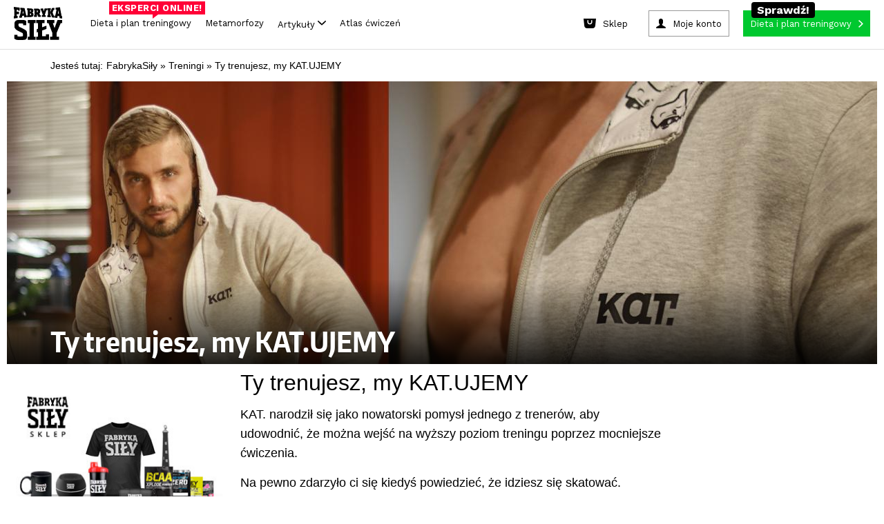

--- FILE ---
content_type: text/css
request_url: https://static.fabrykasily.pl/sklep/assets/css/shop-outer-section.css?portal250
body_size: 10284
content:
@charset "UTF-8";
@import url("https://fonts.googleapis.com/css?family=Open+Sans:400,600,700,800&subset=latin-ext");
.product-k {
  display: block;
  min-height: 200px;
  background-color: #fff;
  border-radius: 2px;
  margin: 2px;
  transition: all .15s ease-in;
  -webkit-transition: all .15s ease-in;
  position: relative;
  color: #000000; }
  .product-k:hover {
    color: #000000; }
    .product-k:hover .product-img img {
      transform: scale(1);
      -webkit-transform: scale(1); }
    .product-k:hover .product-img.img-bg {
      background-size: 100% auto; }
    .product-k:hover .product-btn {
      background-color: #4282eb; }
      .product-k:hover .product-btn:hover {
        background-color: #00b4ff; }
      .product-k:hover .product-btn .btn-label {
        color: #fff; }
        .product-k:hover .product-btn .btn-label:after {
          opacity: 1; }
        .product-k:hover .product-btn .btn-label:before {
          opacity: 0; }
  .product-k .product-list-info {
    display: none; }
    .product-k .product-list-info .list-info {
      display: block;
      text-align: right;
      font-size: 11px; }
    .product-k .product-list-info .list-info.available-info {
      color: #13d330;
      font-weight: 700;
      position: relative; }
      .product-k .product-list-info .list-info.available-info:before {
        content: '\f00c';
        margin-right: 6px; }
  .product-k .product-k-discount {
    display: block;
    position: absolute;
    top: 8px;
    right: 8px;
    z-index: 1;
    background-color: #20c106;
    color: #fff;
    font-weight: 800;
    font-size: 12px;
    padding: 2px 6px;
    border-radius: 2px;
    letter-spacing: 0.05em; }
  .product-k .product-k-valentine {
    display: block;
    position: absolute;
    top: 8px;
    left: 8px;
    z-index: 1;
    background-color: #fa2a3a;
    color: #fff;
    font-weight: 900;
    font-size: 11px;
    padding: 2px 6px;
    border-radius: 2px; }
  .product-k .product-k-new {
    display: block;
    position: absolute;
    top: 8px;
    left: 8px;
    z-index: 1;
    background-color: #f5760f;
    color: #fff;
    font-weight: 900;
    font-size: 11px;
    padding: 2px 6px;
    border-radius: 2px; }
  .product-k .product-k-santa {
    display: block;
    position: absolute;
    top: 8px;
    left: 8px;
    z-index: 1;
    background-color: #cc2735;
    color: #fff;
    font-weight: 900;
    font-size: 11px;
    padding: 2px 6px;
    border-radius: 2px; }
  .product-k .product-k-blackfriday {
    display: block;
    position: absolute;
    top: 8px;
    left: 8px;
    z-index: 1;
    background-color: #0a0a0a;
    color: #fff;
    font-weight: 900;
    font-size: 11px;
    padding: 2px 6px;
    border-radius: 2px; }
  .product-k .product-img {
    display: block;
    height: 170px;
    text-align: center;
    overflow: hidden; }
    .product-k .product-img.img-bg {
      height: 160px;
      margin-bottom: 10px;
      background-size: 105% auto;
      background-position: top center;
      background-repeat: no-repeat;
      transition: background .15s ease-in;
      -webkit-transition: background .15s ease-in; }
      .product-k .product-img.img-bg img {
        visibility: hidden; }
    .product-k .product-img.height--t1 {
      height: 210px;
      margin-bottom: 10px; }
    .product-k .product-img img {
      display: inline-block;
      max-width: 100%;
      max-height: 100%;
      vertical-align: middle;
      line-height: normal;
      position: relative;
      transform: scale(1.05);
      -webkit-transform: scale(1.05);
      transition: all .15s ease-in;
      -webkit-transition: all .15s ease-in; }
  .product-k .product-rating {
    display: block;
    padding: 0 10px;
    height: 15px;
    margin-bottom: 10px;
    position: relative; }
    .product-k .product-rating .rating-stars {
      display: inline-block;
      float: left;
      line-height: 13px; }
    .product-k .product-rating .star-item, .product-k .product-rating .rating-star {
      display: inline-block;
      height: 13px;
      width: 13px;
      vertical-align: middle;
      background-image: url("https://static.fabrykasily.pl/sklep/assets/img/icns/product-k/icn-rating-star.png");
      background-size: 13px auto;
      background-position: center center;
      background-repeat: no-repeat; }
      .product-k .product-rating .star-item.active, .product-k .product-rating .rating-star.active {
        background-image: url("https://static.fabrykasily.pl/sklep/assets/img/icns/product-k/icn-rating-star-active.png"); }
      .product-k .product-rating .star-item.active-50, .product-k .product-rating .rating-star.active-50 {
        position: relative; }
        .product-k .product-rating .star-item.active-50:after, .product-k .product-rating .rating-star.active-50:after {
          content: '';
          position: absolute;
          top: 0;
          left: 0;
          bottom: 0;
          width: 50%;
          background-image: url("https://static.fabrykasily.pl/sklep/assets/img/icns/product-k/icn-rating-star-active.png");
          background-size: 13px auto;
          background-repeat: no-repeat; }
      .product-k .product-rating .star-item.active-25, .product-k .product-rating .rating-star.active-25 {
        position: relative; }
        .product-k .product-rating .star-item.active-25:after, .product-k .product-rating .rating-star.active-25:after {
          content: '';
          position: absolute;
          top: 0;
          left: 0;
          bottom: 0;
          width: 25%;
          background-image: url("https://static.fabrykasily.pl/sklep/assets/img/icns/product-k/icn-rating-star-active.png");
          background-size: 13px auto;
          background-repeat: no-repeat; }
      .product-k .product-rating .star-item.active-75, .product-k .product-rating .rating-star.active-75 {
        position: relative; }
        .product-k .product-rating .star-item.active-75:after, .product-k .product-rating .rating-star.active-75:after {
          content: '';
          position: absolute;
          top: 0;
          left: 0;
          bottom: 0;
          width: 75%;
          background-image: url("https://static.fabrykasily.pl/sklep/assets/img/icns/product-k/icn-rating-star-active.png");
          background-size: 13px auto;
          background-repeat: no-repeat; }
    .product-k .product-rating .rating-count {
      display: inline-block;
      float: right;
      line-height: 13px; }
      .product-k .product-rating .rating-count .count-value {
        display: inline-block;
        color: #a9b6c1;
        font-size: 11px; }
        @media (max-width: 767px) {
          .product-k .product-rating .rating-count .count-value {
            font-size: 10px;
            font-weight: 600; } }
  .product-k .product-title {
    display: block;
    padding: 0 10px;
    height: 26px;
    margin-bottom: 5px;
    overflow: hidden; }
    .product-k .product-title .title-text {
      display: inline-block;
      font-size: 12px;
      line-height: 13px;
      font-weight: 700;
      color: #23232b; }
      .product-k .product-title .title-text:hover {
        color: #4282eb; }
    .product-k .product-title .title-des {
      display: none;
      font-size: 13px;
      margin-top: 10px;
      line-height: 1.3em; }
  .product-k .product-prices {
    display: block;
    padding: 0 10px;
    margin-bottom: 5px;
    min-height: 19px; }
    .product-k .product-prices .price-current {
      display: inline-block;
      font-size: 16px;
      line-height: 18px;
      font-weight: 700;
      margin-right: 10px; }
    .product-k .product-prices .price-old {
      display: inline-block;
      font-size: 13px;
      font-weight: 700;
      line-height: 18px;
      text-decoration: line-through;
      vertical-align: top;
      color: #a9b6c1; }
  .product-k .product-btn {
    display: block;
    padding: 10px 10px;
    border-top: 1px solid #eaeff2;
    margin-top: 10px;
    min-height: 40px;
    position: relative;
    top: 0px;
    transition: all .15s ease-in;
    -webkit-transition: all .15s ease-in; }
    .product-k .product-btn .btn-label {
      display: inline-block;
      font-weight: 700;
      color: #a9b6c1;
      font-size: 12px;
      line-height: 17px;
      position: relative;
      padding-right: 15px;
      transition: all .15s ease-in;
      -webkit-transition: all .15s ease-in; }
      @media (max-width: 767px) {
        .product-k .product-btn .btn-label {
          font-weight: 900;
          color: #0067e9; } }
      .product-k .product-btn .btn-label:after, .product-k .product-btn .btn-label:before {
        content: '';
        width: 10px;
        background-image: url("https://static.fabrykasily.pl/sklep/assets/img/icns/product-k/icn-btn-arrow.png");
        background-size: auto 8px;
        background-position: center center;
        background-repeat: no-repeat;
        position: absolute;
        top: 0;
        bottom: 0;
        right: 0;
        opacity: 1;
        transition: all .15s ease-in;
        -webkit-transition: all .15s ease-in; }
        @media (max-width: 767px) {
          .product-k .product-btn .btn-label:after, .product-k .product-btn .btn-label:before {
            display: none; } }
      .product-k .product-btn .btn-label:after {
        opacity: 0;
        background-image: url("https://static.fabrykasily.pl/sklep/assets/img/icns/product-k/icn-btn-arrow-active.png"); }
  .product-k .product-add-to-cart {
    padding: 5px; }
    .product-k .product-add-to-cart.no-variants {
      padding-top: 37px; }
    .product-k .product-add-to-cart .no-variants-placeholder {
      display: block;
      height: 32px;
      margin-bottom: 5px; }
      .product-k .product-add-to-cart .no-variants-placeholder .placeholder-text {
        display: inline-block;
        font-size: 11px;
        font-weight: 600;
        padding: 0 10px; }
    .product-k .product-add-to-cart .product-variants {
      display: block;
      border-radius: 4px;
      margin-bottom: 5px;
      position: relative;
      border-top: 1px solid #e1e6ea;
      border-bottom: 1px solid #e1e6ea;
      border-radius: 0px; }
      .product-k .product-add-to-cart .product-variants:after {
        content: '\f078';
        position: absolute;
        right: 0;
        top: 0;
        width: 30px;
        text-align: center;
        line-height: 25px; }
      .product-k .product-add-to-cart .product-variants select.form-control {
        -webkit-appearance: none;
        -moz-appearance: none;
        appearance: none;
        cursor: pointer;
        background: transparent;
        border: none;
        border-radius: 0px;
        box-shadow: none;
        font-size: 12px;
        font-weight: 600;
        height: 25px;
        line-height: 25px;
        padding: 0px 10px;
        padding-right: 30px;
        position: relative;
        z-index: 1; }
    .product-k .product-add-to-cart .btn-add-to-cart {
      padding: 8px 10px;
      position: relative; }
      .product-k .product-add-to-cart .btn-add-to-cart .btn__label {
        font-weight: 600;
        padding: 0 10px;
        font-size: 13px; }
        @media (max-width: 767px) {
          .product-k .product-add-to-cart .btn-add-to-cart .btn__label {
            padding-left: 20px; } }
        .product-k .product-add-to-cart .btn-add-to-cart .btn__label:after {
          left: 10px; }

.product-k.product--special {
  position: relative;
  z-index: 1; }
  .product-k.product--special:hover {
    color: #000000; }
    .product-k.product--special:hover .special-img img {
      transform: scale(1);
      -webkit-transform: scale(1); }
  .product-k.product--special .product-k-discount {
    top: 70px;
    font-size: 16px; }
  .product-k.product--special .product-k-new {
    top: 45px;
    right: 8px;
    left: auto; }
  .product-k.product--special .special-title {
    display: block;
    padding: 0 10px;
    padding-top: 10px;
    min-height: 99px; }
    .product-k.product--special .special-title.special-icn-clock {
      position: relative;
      padding-right: 50px; }
      .product-k.product--special .special-title.special-icn-clock:after {
        content: '';
        background-image: url("https://static.fabrykasily.pl/sklep/assets/img/icns/product-k/icn-special-clock.png");
        background-size: 21px auto;
        background-position: center center;
        background-repeat: no-repeat;
        position: absolute;
        top: 10px;
        right: 10px;
        width: 30px;
        height: 30px; }
    .product-k.product--special .special-title.special-icn-category {
      position: relative;
      padding-right: 50px; }
      .product-k.product--special .special-title.special-icn-category:after {
        content: '';
        background-image: url("https://static.fabrykasily.pl/sklep/assets/img/icns/product-k/icn-special-category.png");
        background-size: 25px auto;
        background-position: center center;
        background-repeat: no-repeat;
        position: absolute;
        top: 10px;
        right: 10px;
        width: 30px;
        height: 30px; }
    .product-k.product--special .special-title .title-text {
      display: block;
      text-transform: uppercase;
      font-size: 24px;
      line-height: 1.2em;
      font-weight: 700; }
    .product-k.product--special .special-title .subtitle-text {
      display: block;
      text-transform: uppercase;
      font-size: 11px;
      font-weight: 700;
      margin-top: 5px; }
  .product-k.product--special .special-inner {
    display: block; }
  .product-k.product--special .special-img {
    display: inline-block;
    float: left;
    width: 50%;
    height: 210px;
    line-height: 210px;
    text-align: center;
    overflow: hidden; }
    .product-k.product--special .special-img img {
      display: inline-block;
      vertical-align: bottom;
      max-width: 100%;
      max-height: 100%;
      transform: scale(1.2);
      -webkit-transform: scale(1.2);
      transition: all .15s ease-in;
      -webkit-transition: all .15s ease-in; }
      @media (max-width: 767px) {
        .product-k.product--special .special-img img {
          transform: scale(1.1);
          -webkit-transform: scale(1.1); } }
  .product-k.product--special .special-content {
    display: inline-block;
    float: left;
    width: 50%; }
  .product-k.product--special .product-title {
    height: 66px;
    padding-top: 8px; }
    .product-k.product--special .product-title .title-label {
      display: block; }
    .product-k.product--special .product-title .title-text {
      font-size: 16px;
      line-height: 19px; }
  .product-k.product--special .product-prices {
    margin-top: 17px;
    min-height: 57px; }
  .product-k.product--special .price-old {
    display: block;
    font-size: 16px;
    line-height: 18px;
    margin-bottom: 5px; }
  .product-k.product--special .price-current {
    display: block;
    font-size: 30px;
    line-height: 34px;
    margin-top: 5px; }
    @media (max-width: 767px) {
      .product-k.product--special .price-current {
        font-size: 24px; } }

.product-k.product--cart {
  -webkit-box-shadow: 0px 0px 10px 0px #bacbd4;
  -moz-box-shadow: 0px 0px 10px 0px #bacbd4;
  box-shadow: 0px 0px 10px 0px #bacbd4; }
  .product-k.product--cart .product-img {
    height: 110px;
    padding-bottom: 10px; }
  .product-k.product--cart .product-title {
    height: 27px; }

.product-k.product--cart-v1 {
  margin-left: 5px;
  margin-right: 5px;
  -webkit-box-shadow: 0px 0px 10px 0px rgba(186, 203, 212, 0.7);
  -moz-box-shadow: 0px 0px 10px 0px rgba(186, 203, 212, 0.7);
  box-shadow: 0px 0px 10px 0px rgba(186, 203, 212, 0.7);
  margin-top: 30px; }
  @media (max-width: 767px) {
    .product-k.product--cart-v1 {
      margin-left: 3px;
      margin-right: 3px; } }
  .product-k.product--cart-v1:focus, .product-k.product--cart-v1:active {
    outline: none; }
  .product-k.product--cart-v1 .category-label {
    position: absolute;
    top: -30px;
    left: -1px;
    right: -1px;
    line-height: 30px;
    padding: 0 10px;
    background-color: #dfe9f2;
    border-radius: 4px 4px 0px 0px; }
    .product-k.product--cart-v1 .category-label:after {
      content: ''; }
    .product-k.product--cart-v1 .category-label .label-text {
      display: inline-block;
      font-size: 13px;
      line-height: 16px;
      font-weight: 600;
      color: #778696;
      position: relative;
      padding-left: 20px; }
      .product-k.product--cart-v1 .category-label .label-text:after {
        content: '\f02b';
        position: absolute;
        top: 0;
        left: 0;
        line-height: 16px; }
  .product-k.product--cart-v1 .product-img {
    height: 140px;
    padding-bottom: 10px; }
  .product-k.product--cart-v1 .product-title {
    height: 27px;
    margin-bottom: 8px; }
  .product-k.product--cart-v1 .product-purchase {
    display: block;
    padding: 0px 10px;
    padding-top: 5px;
    padding-bottom: 10px; }
    .product-k.product--cart-v1 .product-purchase .purchase-btn {
      display: block; }
      .product-k.product--cart-v1 .product-purchase .purchase-btn .btn-add-to-cart {
        display: inline-block;
        width: 100%;
        border-radius: 4px;
        background-color: #007eff;
        padding: 8px 10px;
        text-align: center; }
        .product-k.product--cart-v1 .product-purchase .purchase-btn .btn-add-to-cart:hover {
          background-color: #00b4ff; }
        .product-k.product--cart-v1 .product-purchase .purchase-btn .btn-add-to-cart .btn__label {
          display: inline-block;
          color: #fff;
          font-size: 12px;
          line-height: 20px;
          font-weight: 700;
          position: relative;
          padding-left: 35px; }
          @media (max-width: 767px) {
            .product-k.product--cart-v1 .product-purchase .purchase-btn .btn-add-to-cart .btn__label {
              padding-left: 0; } }
          .product-k.product--cart-v1 .product-purchase .purchase-btn .btn-add-to-cart .btn__label:after {
            content: '';
            position: absolute;
            top: 50%;
            left: 0px;
            transform: translateY(-50%);
            -webkit-transform: translateY(-50%);
            background-image: url("https://static.fabrykasily.pl/sklep/assets/img/icns/icn-btn-cart.png");
            background-repeat: no-repeat;
            background-position: center center;
            background-size: 20px auto;
            height: 20px;
            width: 30px; }
            @media (max-width: 767px) {
              .product-k.product--cart-v1 .product-purchase .purchase-btn .btn-add-to-cart .btn__label:after {
                display: none; } }
  .product-k.product--cart-v1 .purchase-variants {
    display: block;
    min-height: 27px;
    margin-bottom: 8px; }
    .product-k.product--cart-v1 .purchase-variants .product-variants {
      display: block;
      border-radius: 4px;
      position: relative;
      border-top: 1px solid #e1e6ea;
      border-bottom: 1px solid #e1e6ea;
      border-radius: 0px; }
      .product-k.product--cart-v1 .purchase-variants .product-variants:after {
        content: '\f078';
        position: absolute;
        right: 0;
        top: 0;
        width: 30px;
        text-align: center;
        line-height: 25px; }
      .product-k.product--cart-v1 .purchase-variants .product-variants select.form-control {
        -webkit-appearance: none;
        -moz-appearance: none;
        appearance: none;
        cursor: pointer;
        background: transparent;
        border: none;
        border-radius: 0px;
        box-shadow: none;
        font-size: 12px;
        font-weight: 600;
        height: 25px;
        line-height: 25px;
        padding: 0px 10px;
        padding-right: 30px;
        position: relative;
        z-index: 1; }

/* Slider */
/* Icons */
@font-face {
  font-family: "slick";
  src: url("//static.fabrykasily.pl/sklep/assets/fonts/slick/slick.eot");
  src: url("//static.fabrykasily.pl/sklep/assets/fonts/slick/slick.eot?#iefix") format("embedded-opentype"), url("//static.fabrykasily.pl/sklep/assets/fonts/slick/slick.woff") format("woff"), url("//static.fabrykasily.pl/sklep/assets/fonts/slick/slick.ttf") format("truetype"), url("//static.fabrykasily.pl/sklep/assets/fonts/slick/slick.svg#slick") format("svg");
  font-weight: normal;
  font-style: normal; }

/* Arrows */
.slick-prev,
.slick-next {
  position: absolute;
  display: block;
  height: 20px;
  width: 20px;
  line-height: 0px;
  font-size: 0px;
  cursor: pointer;
  background: transparent;
  color: transparent;
  top: 50%;
  -webkit-transform: translate(0, -50%);
  -ms-transform: translate(0, -50%);
  transform: translate(0, -50%);
  padding: 0;
  border: none;
  outline: none; }
  .slick-prev:hover, .slick-prev:focus,
  .slick-next:hover,
  .slick-next:focus {
    outline: none;
    background: transparent;
    color: transparent; }
    .slick-prev:hover:before, .slick-prev:focus:before,
    .slick-next:hover:before,
    .slick-next:focus:before {
      opacity: 1; }
  .slick-prev.slick-disabled:before,
  .slick-next.slick-disabled:before {
    opacity: 0.25; }
  .slick-prev:before,
  .slick-next:before {
    font-family: "slick";
    font-size: 24px;
    line-height: 1;
    color: #057eff;
    opacity: 0.75;
    -webkit-font-smoothing: antialiased;
    -moz-osx-font-smoothing: grayscale; }

.slick-prev {
  left: -25px; }
  [dir="rtl"] .slick-prev {
    left: auto;
    right: -25px; }
  .slick-prev:before {
    content: "←"; }
    [dir="rtl"] .slick-prev:before {
      content: "→"; }

.slick-next {
  right: -25px; }
  [dir="rtl"] .slick-next {
    left: -25px;
    right: auto; }
  .slick-next:before {
    content: "→"; }
    [dir="rtl"] .slick-next:before {
      content: "←"; }

/* Dots */
.slick-dotted.slick-slider {
  margin-bottom: 30px; }

.slick-dots {
  position: absolute;
  bottom: -25px;
  list-style: none;
  display: block;
  text-align: center;
  padding: 0;
  margin: 0;
  width: 100%; }
  .slick-dots li {
    position: relative;
    display: inline-block;
    height: 20px;
    width: 20px;
    margin: 0 5px;
    padding: 0;
    cursor: pointer; }
    .slick-dots li button {
      border: 0;
      background: transparent;
      display: block;
      height: 20px;
      width: 20px;
      outline: none;
      line-height: 0px;
      font-size: 0px;
      color: transparent;
      padding: 5px;
      cursor: pointer; }
      .slick-dots li button:hover, .slick-dots li button:focus {
        outline: none; }
        .slick-dots li button:hover:before, .slick-dots li button:focus:before {
          opacity: 1; }
      .slick-dots li button:before {
        position: absolute;
        top: 0;
        left: 0;
        content: "•";
        width: 20px;
        height: 20px;
        font-family: "slick";
        font-size: 6px;
        line-height: 20px;
        text-align: center;
        color: black;
        opacity: 0.25;
        -webkit-font-smoothing: antialiased;
        -moz-osx-font-smoothing: grayscale; }
    .slick-dots li.slick-active button:before {
      color: black;
      opacity: 0.75; }

/* Slider */
.slick-slider {
  position: relative;
  display: block;
  box-sizing: border-box;
  -webkit-touch-callout: none;
  -webkit-user-select: none;
  -khtml-user-select: none;
  -moz-user-select: none;
  -ms-user-select: none;
  user-select: none;
  -ms-touch-action: pan-y;
  touch-action: pan-y;
  -webkit-tap-highlight-color: transparent; }

.slick-list {
  position: relative;
  overflow: hidden;
  display: block;
  margin: 0;
  padding: 0; }
  .slick-list:focus {
    outline: none; }
  .slick-list.dragging {
    cursor: pointer;
    cursor: hand; }

.slick-slider .slick-track,
.slick-slider .slick-list {
  -webkit-transform: translate3d(0, 0, 0);
  -moz-transform: translate3d(0, 0, 0);
  -ms-transform: translate3d(0, 0, 0);
  -o-transform: translate3d(0, 0, 0);
  transform: translate3d(0, 0, 0); }

.slick-track {
  position: relative;
  left: 0;
  top: 0;
  display: block;
  margin-left: auto;
  margin-right: auto; }
  .slick-track:before, .slick-track:after {
    content: "";
    display: table; }
  .slick-track:after {
    clear: both; }
  .slick-loading .slick-track {
    visibility: hidden; }

.slick-slide {
  float: left;
  height: 100%;
  min-height: 1px;
  display: none; }
  [dir="rtl"] .slick-slide {
    float: right; }
  .slick-slide img {
    display: block; }
  .slick-slide.slick-loading img {
    display: none; }
  .slick-slide.dragging img {
    pointer-events: none; }
  .slick-initialized .slick-slide {
    display: block; }
  .slick-loading .slick-slide {
    visibility: hidden; }
  .slick-vertical .slick-slide {
    display: block;
    height: auto;
    border: 1px solid transparent; }

.slick-arrow.slick-hidden {
  display: none; }

@font-face {
  font-family: 'FontAwesome';
  src: url("//static.fabrykasily.pl/sklep/assets/fonts/fa/fontawesome-webfont.eot?v=4.7.0");
  src: url("//static.fabrykasily.pl/sklep/assets/fonts/fa/fontawesome-webfont.eot?#iefix&v=4.7.0") format("embedded-opentype"), url("//static.fabrykasily.pl/sklep/assets/fonts/fa/fontawesome-webfont.woff2?v=4.7.0") format("woff2"), url("//static.fabrykasily.pl/sklep/assets/fonts/fa/fontawesome-webfont.woff?v=4.7.0") format("woff"), url("//static.fabrykasily.pl/sklep/assets/fonts/fa/fontawesome-webfont.ttf?v=4.7.0") format("truetype"), url("//static.fabrykasily.pl/sklep/assets/fonts/fa/fontawesome-webfont.svg?v=4.7.0#fontawesomeregular") format("svg");
  font-weight: normal;
  font-style: normal; }

.clearfix:before, .clearfix:after {
  content: " ";
  display: table; }

.clearfix:after {
  clear: both; }

.shop-outer__section {
  display: block;
  background-color: #f2f4f6;
  font-family: 'Open Sans', sans-serif;
  -webkit-box-sizing: border-box;
  -moz-box-sizing: border-box;
  box-sizing: border-box;
  -webkit-text-size-adjust: 100%;
  -webkit-font-smoothing: antialiased;
  -moz-osx-font-smoothing: grayscale; }
  .shop-outer__section *, .shop-outer__section *:after, .shop-outer__section *:before {
    -webkit-box-sizing: border-box;
    -moz-box-sizing: border-box;
    box-sizing: border-box;
    transition: all .15s ease-in;
    -webkit-transition: all .15s ease-in; }
  .shop-outer__section .product-k {
    text-decoration: none !important; }

.shop-outer__section.section--art-single-product {
  min-height: 100px;
  margin: 20px 0px;
  background-color: #fff;
  padding-top: 0px; }
  @media (max-width: 767px) {
    .shop-outer__section.section--art-single-product {
      padding-top: 0;
      margin: 20px 0px; } }
  .shop-outer__section.section--art-single-product .art-single-title {
    display: inline-block;
    padding: 0 10px;
    padding-top: 70px;
    padding-bottom: 60px;
    float: left;
    width: calc(100% - 440px);
    border-right: 1px solid #f2f4f6; }
    @media (max-width: 767px) {
      .shop-outer__section.section--art-single-product .art-single-title {
        display: none; } }
    .shop-outer__section.section--art-single-product .art-single-title .title-logo {
      display: block;
      background-image: url("https://static.fabrykasily.pl/sklep/assets/img/img-outer/product-btn-logo-s1.png");
      background-size: 76px auto;
      background-position: center center;
      background-repeat: no-repeat;
      height: 76px; }
    .shop-outer__section.section--art-single-product .art-single-title .title-text {
      display: block;
      text-align: center;
      margin-top: 25px;
      font-size: 11px;
      font-weight: 700;
      line-height: 16px;
      padding-right: 15px;
      position: relative; }
      .shop-outer__section.section--art-single-product .art-single-title .title-text:after {
        content: '';
        position: absolute;
        top: -2px;
        bottom: 0;
        right: 0px;
        width: 25px;
        background-image: url("https://static.fabrykasily.pl/sklep/assets/img/img-outer/icn-arr-black.png");
        background-position: center right;
        background-repeat: no-repeat;
        background-size: 10px auto;
        opacity: 1; }
  .shop-outer__section.section--art-single-product .art-single-inner {
    display: block; }
  .shop-outer__section.section--art-single-product .art-single-product {
    display: inline-block;
    max-width: 440px;
    width: 100%;
    float: left; }
    .shop-outer__section.section--art-single-product .art-single-product .single-product-inner {
      display: block; }
    .shop-outer__section.section--art-single-product .art-single-product .product-k-discount {
      padding: 4px 8px;
      font-size: 14px; }
    .shop-outer__section.section--art-single-product .art-single-product .product-img {
      display: inline-block;
      float: left;
      width: 50%;
      height: 220px;
      margin-top: 10px;
      line-height: 220px;
      position: relative;
      text-align: center; }
      .shop-outer__section.section--art-single-product .art-single-product .product-img:after {
        content: '';
        position: absolute;
        display: none;
        top: 0px;
        left: 0;
        width: 50px;
        height: 50px;
        background-image: url("https://static.fabrykasily.pl/sklep/assets/img/img-outer/product-btn-logo-s1.png");
        opacity: .4;
        background-size: 38px auto;
        background-position: center center;
        background-repeat: no-repeat; }
        @media (max-width: 767px) {
          .shop-outer__section.section--art-single-product .art-single-product .product-img:after {
            display: block; } }
      @media (max-width: 767px) {
        .shop-outer__section.section--art-single-product .art-single-product .product-img {
          width: 40%;
          height: 160px;
          line-height: 160px;
          margin-top: 30px; } }
    .shop-outer__section.section--art-single-product .art-single-product .single-product-content {
      display: inline-block;
      float: left;
      width: 50%;
      padding-top: 40px; }
      @media (max-width: 767px) {
        .shop-outer__section.section--art-single-product .art-single-product .single-product-content {
          width: 60%; } }
    .shop-outer__section.section--art-single-product .art-single-product .product-title {
      height: inherit;
      margin-bottom: 10px;
      height: 34px; }
      .shop-outer__section.section--art-single-product .art-single-product .product-title .title-text {
        font-size: 14px;
        line-height: 1.2em; }
    .shop-outer__section.section--art-single-product .art-single-product .product-rating .rating-count {
      float: left;
      margin-left: 10px; }
    .shop-outer__section.section--art-single-product .art-single-product .product-prices .price-current, .shop-outer__section.section--art-single-product .art-single-product .product-prices .price-old {
      line-height: 30px; }
      @media (max-width: 767px) {
        .shop-outer__section.section--art-single-product .art-single-product .product-prices .price-current, .shop-outer__section.section--art-single-product .art-single-product .product-prices .price-old {
          line-height: 24px; } }
    .shop-outer__section.section--art-single-product .art-single-product .product-prices .price-current {
      font-size: 20px;
      color: #000; }
      @media (max-width: 767px) {
        .shop-outer__section.section--art-single-product .art-single-product .product-prices .price-current {
          font-size: 18px; } }
    .shop-outer__section.section--art-single-product .art-single-product .product-prices .price-old {
      font-size: 16px;
      line-height: 24px;
      margin-top: 2px; }
    .shop-outer__section.section--art-single-product .art-single-product .single-product-btn {
      display: block;
      padding: 0 10px;
      padding-top: 15px; }
      .shop-outer__section.section--art-single-product .art-single-product .single-product-btn .btn-cta {
        display: inline-block;
        background-color: #257cd6;
        padding: 8px 10px;
        border-radius: 2px;
        position: relative; }
        .shop-outer__section.section--art-single-product .art-single-product .single-product-btn .btn-cta:hover {
          background-color: #00b4ff; }
        .shop-outer__section.section--art-single-product .art-single-product .single-product-btn .btn-cta .cta-label {
          display: inline-block;
          color: #fff;
          position: relative;
          padding-right: 25px;
          font-weight: 700;
          font-size: 13px;
          line-height: 16px;
          line-height: normal;
          text-transform: uppercase;
          border-radius: 4px;
          white-space: nowrap; }
          @media (max-width: 767px) {
            .shop-outer__section.section--art-single-product .art-single-product .single-product-btn .btn-cta .cta-label {
              font-size: 12px; } }
          .shop-outer__section.section--art-single-product .art-single-product .single-product-btn .btn-cta .cta-label:after {
            content: '';
            background-image: url("https://static.fabrykasily.pl/sklep/assets/img/img-outer/icn-arr-white-s1.png");
            background-position: center center;
            background-repeat: no-repeat;
            background-size: 8px auto;
            opacity: 1;
            position: absolute;
            right: 0px;
            top: 50%;
            transform: translateY(-50%);
            -webkit-transform: translateY(-50%);
            height: 13px;
            width: 20px; }

.shop-outer__section.section--sg-top {
  min-height: 100px;
  position: relative;
  max-width: 1260px;
  margin: auto; }

.shop-outer__section.section--art-inner {
  margin-bottom: 20px;
  margin-top: 20px; }
  .shop-outer__section.section--art-inner .shop-outer__products {
    padding: 1px; }
  .shop-outer__section.section--art-inner .shop-outer__title {
    padding-bottom: 20px; }

.shop-outer__section.section--panel-supplementation {
  margin: 0; }
  .shop-outer__section.section--panel-supplementation .shop-outer__products {
    padding: 1px; }

.box-motivator.box-motivator--light-arrows .bx-controls-direction a.bx-next {
  background-position: center -200px;
  filter: grayscale(100%); }

.box-motivator.box-motivator--light-arrows .bx-controls-direction a.bx-prev {
  background-position: center -287px;
  filter: grayscale(100%); }

.shop-outer__section.section--sg-slide {
  display: block;
  min-height: 450px;
  padding-top: 10px;
  background-color: #fff;
  border: 4px solid #e8e9ea; }
  @media (max-width: 767px) {
    .shop-outer__section.section--sg-slide {
      min-height: auto; } }
  .shop-outer__section.section--sg-slide .product-k.product--special {
    margin: 0px 25px; }
    .shop-outer__section.section--sg-slide .product-k.product--special .special-img {
      height: 280px;
      line-height: 280px;
      width: 50%;
      padding-right: 20px;
      position: relative; }
      @media (max-width: 767px) {
        .shop-outer__section.section--sg-slide .product-k.product--special .special-img {
          height: 160px;
          line-height: 160px; } }
    .shop-outer__section.section--sg-slide .product-k.product--special .special-img img {
      width: auto; }
      @media (max-width: 767px) {
        .shop-outer__section.section--sg-slide .product-k.product--special .special-img img {
          vertical-align: top; } }
    .shop-outer__section.section--sg-slide .product-k.product--special .special-inner {
      margin: 0 30px; }
      @media (max-width: 767px) {
        .shop-outer__section.section--sg-slide .product-k.product--special .special-inner {
          margin: 0 5px; } }
    .shop-outer__section.section--sg-slide .product-k.product--special .special-content {
      width: 50%; }
    .shop-outer__section.section--sg-slide .product-k.product--special .product-title {
      height: 58px;
      margin-bottom: 10px; }
      @media (max-width: 767px) {
        .shop-outer__section.section--sg-slide .product-k.product--special .product-title {
          height: 62px;
          margin-bottom: 10px; } }
    .shop-outer__section.section--sg-slide .product-k.product--special .product-title .title-text {
      font-size: 18px;
      line-height: 24px; }
      @media (max-width: 767px) {
        .shop-outer__section.section--sg-slide .product-k.product--special .product-title .title-text {
          font-size: 14px;
          line-height: 18px; } }
    .shop-outer__section.section--sg-slide .product-k.product--special .special-title {
      min-height: 100px; }
    .shop-outer__section.section--sg-slide .product-k.product--special .special-title .title-text {
      font-size: 26px; }
      @media (max-width: 767px) {
        .shop-outer__section.section--sg-slide .product-k.product--special .special-title .title-text {
          font-size: 16px; } }
    .shop-outer__section.section--sg-slide .product-k.product--special .special-title .subtitle-text {
      font-size: 16px; }
      @media (max-width: 767px) {
        .shop-outer__section.section--sg-slide .product-k.product--special .special-title .subtitle-text {
          font-size: 11px; } }
    .shop-outer__section.section--sg-slide .product-k.product--special .product-prices {
      min-height: 60px; }
      @media (max-width: 767px) {
        .shop-outer__section.section--sg-slide .product-k.product--special .product-prices {
          margin-top: 5px; } }
      @media (max-width: 767px) {
        .shop-outer__section.section--sg-slide .product-k.product--special .product-prices .price-current {
          font-size: 18px; } }
  .shop-outer__section.section--sg-slide .slide-title {
    display: block;
    padding: 20px 10px; }
    .shop-outer__section.section--sg-slide .slide-title .title-text {
      display: block;
      color: #e3223e;
      text-align: center;
      font-size: 24px;
      font-weight: 600; }
  .shop-outer__section.section--sg-slide .slide-btn {
    display: block;
    padding: 20px 10px; }
    @media (max-width: 767px) {
      .shop-outer__section.section--sg-slide .slide-btn {
        padding: 0px 10px 30px 10px;
        display: none; } }
  .shop-outer__section.section--sg-slide .slide-btn-mobile {
    display: none; }
    @media (max-width: 767px) {
      .shop-outer__section.section--sg-slide .slide-btn-mobile {
        display: block;
        padding: 0 10px 20px 10px; } }
    .shop-outer__section.section--sg-slide .slide-btn-mobile .slide-btn-cta {
      width: 100%;
      text-align: center; }
  .shop-outer__section.section--sg-slide .slide-btn .slide-btn-cta, .shop-outer__section.section--sg-slide .slide-btn-mobile .slide-btn-cta {
    display: inline-block;
    background-color: #257cd6;
    color: #fff;
    font-weight: 700;
    font-size: 18px;
    line-height: 24px;
    padding: 15px 30px;
    text-transform: uppercase; }
    @media (max-width: 767px) {
      .shop-outer__section.section--sg-slide .slide-btn .slide-btn-cta, .shop-outer__section.section--sg-slide .slide-btn-mobile .slide-btn-cta {
        font-size: 12px;
        padding: 5px 10px; } }
    .shop-outer__section.section--sg-slide .slide-btn .slide-btn-cta:hover, .shop-outer__section.section--sg-slide .slide-btn-mobile .slide-btn-cta:hover {
      background-color: #04b4ff; }

.shop-outer__title {
  display: block;
  padding: 20px;
  padding-bottom: 10px; }
  .shop-outer__title .outer-label {
    display: block;
    text-align: center;
    font-weight: 800;
    text-transform: uppercase;
    font-size: 14px; }
  .shop-outer__title .outer-title {
    display: block;
    text-align: center;
    font-size: 24px;
    margin-top: 5px;
    font-weight: 800; }
    @media (max-width: 767px) {
      .shop-outer__title .outer-title {
        font-size: 16px; } }

.shop-outer__products.products--sg-anim .product-k .product-price-label {
  background-color: #00b4ff;
  transform: rotate(0deg);
  -webkit-animation: sg-anim-product 12s infinite;
  -moz-animation: sg-anim-product 12s infinite;
  -o-animation: sg-anim-product 12s infinite;
  animation: sg-anim-product 12s infinite; }

.shop-outer__products.products--sg-anim > div:nth-child(1) .product-k .product-price-label {
  animation-delay: 0s; }

.shop-outer__products.products--sg-anim > div:nth-child(2) .product-k .product-price-label {
  animation-delay: 2s; }

.shop-outer__products.products--sg-anim > div:nth-child(3) .product-k .product-price-label {
  animation-delay: 4s; }

.shop-outer__products.products--sg-anim > div:nth-child(4) .product-k .product-price-label {
  animation-delay: 6s; }

.shop-outer__products.products--sg-anim > div:nth-child(5) .product-k .product-price-label {
  animation-delay: 8s; }

.shop-outer__products.products--sg-anim > div:nth-child(6) .product-k .product-price-label {
  animation-delay: 10s; }

@-webkit-keyframes sg-anim-product {
  0%, 16%, 32%, 100% {
    transform: rotate(0deg);
    background-color: #00b4ff; }
  17%, 30% {
    transform: rotate(10deg);
    background-color: #ff2f2e; } }

@-moz-keyframes sg-anim-product {
  0%, 16%, 32%, 100% {
    transform: rotate(0deg);
    background-color: #00b4ff; }
  17%, 30% {
    transform: rotate(10deg);
    background-color: #ff2f2e; } }

@-o-keyframes sg-anim-product {
  0%, 16%, 32%, 100% {
    transform: rotate(0deg);
    background-color: #00b4ff; }
  17%, 30% {
    transform: rotate(10deg);
    background-color: #ff2f2e; } }

@keyframes sg-anim-product {
  0%, 16%, 32%, 100% {
    transform: rotate(0deg);
    background-color: #00b4ff; }
  17%, 30% {
    transform: rotate(10deg);
    background-color: #ff2f2e; } }

.shop-outer__products {
  display: block;
  padding: 10px; }
  @media (max-width: 767px) {
    .shop-outer__products {
      padding: 10px 1px; } }
  .shop-outer__products .shop-outer__product {
    display: block; }
  .shop-outer__products .shop-outer__product.product--2-6 {
    width: 33.33333%;
    display: inline-block;
    float: left; }
    @media (max-width: 992px) {
      .shop-outer__products .shop-outer__product.product--2-6 {
        width: 66.6666%; } }
    @media (max-width: 767px) {
      .shop-outer__products .shop-outer__product.product--2-6 {
        width: 100%; } }
  .shop-outer__products .shop-outer__product.product--1-6 {
    width: 16.66667%;
    display: inline-block;
    float: left; }
    @media (max-width: 992px) {
      .shop-outer__products .shop-outer__product.product--1-6 {
        width: 33.3333%; } }
    @media (max-width: 767px) {
      .shop-outer__products .shop-outer__product.product--1-6 {
        width: 50%; } }
  .shop-outer__products .shop-outer__product.product--1-3 {
    width: 33.3333%;
    display: inline-block;
    float: left; }
    @media (max-width: 360px) {
      .shop-outer__products .shop-outer__product.product--1-3 {
        width: 50%; } }
  .shop-outer__products .shop-outer__product.product--1-4 {
    width: 25%;
    display: inline-block;
    float: left; }
    @media (max-width: 992px) {
      .shop-outer__products .shop-outer__product.product--1-4 {
        width: 25%; } }
    @media (max-width: 767px) {
      .shop-outer__products .shop-outer__product.product--1-4 {
        width: 50%; } }
  .shop-outer__products .shop-outer__product.product--1-8 {
    width: 12.5%;
    display: inline-block;
    float: left; }
    @media (max-width: 992px) {
      .shop-outer__products .shop-outer__product.product--1-8 {
        width: 25%; } }
    @media (max-width: 767px) {
      .shop-outer__products .shop-outer__product.product--1-8 {
        width: 33.3333%; } }
  .shop-outer__products .shop-outer__product.product--2-8 {
    width: 25%;
    display: inline-block;
    float: left; }
    @media (max-width: 992px) {
      .shop-outer__products .shop-outer__product.product--2-8 {
        width: 50%; } }
    @media (max-width: 767px) {
      .shop-outer__products .shop-outer__product.product--2-8 {
        width: 100%; } }
  @media (max-width: 767px) {
    .shop-outer__products .shop-outer__product.product--hide-mobile {
      display: none; } }
  .shop-outer__products .shop-outer__product.product--small .product-k .product-rating .rating-count {
    display: none; }
  .shop-outer__products .shop-outer__product.product--small .product-k .product-title .title-text {
    font-size: 10px; }
  .shop-outer__products .shop-outer__product.product--small .product-prices {
    min-height: 36px; }
    .shop-outer__products .shop-outer__product.product--small .product-prices .price-old {
      display: block; }
  .shop-outer__products .shop-outer__product.product--art-inner .product-k {
    min-height: 180px;
    padding-bottom: 5px;
    text-decoration: none; }
  .shop-outer__products .shop-outer__product.product--art-inner .product-k .product-title {
    height: 27px; }
  .shop-outer__products .shop-outer__product.product--art-inner .product-k .product-title .title-text {
    font-size: 12px;
    vertical-align: top; }
  .shop-outer__products .shop-outer__product.product--art-inner .product-k .product-img {
    height: 140px; }
    @media (max-width: 767px) {
      .shop-outer__products .shop-outer__product.product--art-inner .product-k .product-img {
        height: 100px; } }
  @media (max-width: 767px) {
    .shop-outer__products .shop-outer__product.product--art-inner .product-prices {
      min-height: 36px; } }
  .shop-outer__products .shop-outer__product.product--art-inner .product-prices .price-current {
    color: #00b4ff; }
  .shop-outer__products .shop-outer__product.product--art-inner .product-prices .price-current, .shop-outer__products .shop-outer__product.product--art-inner .product-prices .price-old {
    text-decoration: none; }
  .shop-outer__products .shop-outer__product.product--art-inner .product-prices .price-old {
    text-decoration: line-through; }
  .shop-outer__products .shop-outer__product.product--art-inner .product-price-label {
    position: absolute;
    top: 10px;
    right: 10px;
    background-color: #00b4ff;
    color: #fff;
    border-radius: 2px;
    text-align: right; }
    .shop-outer__products .shop-outer__product.product--art-inner .product-price-label .label-value {
      display: inline-block;
      font-weight: 700;
      font-size: 13px;
      line-height: 1.4em;
      padding: 2px 5px; }
  .shop-outer__products .shop-outer__product.product--art-inner .product-k-discount {
    font-size: 14px; }
  .shop-outer__products .shop-outer__product.product--panel-supplementation .product-k {
    min-height: 180px;
    padding-bottom: 5px;
    text-decoration: none; }
  .shop-outer__products .shop-outer__product.product--panel-supplementation .product-k .product-title {
    height: 27px; }
  .shop-outer__products .shop-outer__product.product--panel-supplementation .product-k .product-title .title-text {
    font-size: 12px;
    vertical-align: top; }
  .shop-outer__products .shop-outer__product.product--panel-supplementation .product-k .product-img {
    height: 140px; }
  @media (max-width: 767px) {
    .shop-outer__products .shop-outer__product.product--panel-supplementation .product-prices {
      min-height: 36px; } }
  .shop-outer__products .shop-outer__product.product--panel-supplementation .product-prices .price-current {
    color: #00b4ff; }
  .shop-outer__products .shop-outer__product.product--panel-supplementation .product-prices .price-current, .shop-outer__products .shop-outer__product.product--panel-supplementation .product-prices .price-old {
    text-decoration: none; }
  .shop-outer__products .shop-outer__product.product--panel-supplementation .product-prices .price-old {
    text-decoration: line-through; }
  .shop-outer__products .shop-outer__product.product--panel-supplementation .product-price-label {
    position: absolute;
    top: 10px;
    right: 10px;
    background-color: #00b4ff;
    color: #fff;
    border-radius: 2px;
    text-align: right; }
    .shop-outer__products .shop-outer__product.product--panel-supplementation .product-price-label .label-value {
      display: inline-block;
      font-weight: 700;
      font-size: 13px;
      line-height: 1.4em;
      padding: 2px 5px; }
  .shop-outer__products .shop-outer__product.product--panel-supplementation .product-k-discount {
    font-size: 14px; }
  .shop-outer__products .shop-outer__product.product--sg-minimal .product-k {
    min-height: 180px;
    position: relative; }
    @media (max-width: 767px) {
      .shop-outer__products .shop-outer__product.product--sg-minimal .product-k {
        min-height: 125px; } }
    .shop-outer__products .shop-outer__product.product--sg-minimal .product-k:after {
      content: '';
      position: absolute;
      top: 0px;
      left: 0;
      width: 50px;
      height: 50px;
      background-image: url("https://static.fabrykasily.pl/sklep/assets/img/img-outer/product-btn-logo-s1.png");
      opacity: .4;
      background-size: 36px auto;
      background-position: center center;
      background-repeat: no-repeat; }
  .shop-outer__products .shop-outer__product.product--sg-minimal .product-k .product-title {
    height: 26px;
    text-align: center; }
  .shop-outer__products .shop-outer__product.product--sg-minimal .product-k .product-title .title-text {
    font-size: 10px;
    vertical-align: top; }
  .shop-outer__products .shop-outer__product.product--sg-minimal .product-k .product-img {
    height: 140px; }
    @media (max-width: 767px) {
      .shop-outer__products .shop-outer__product.product--sg-minimal .product-k .product-img {
        height: 90px; } }
  .shop-outer__products .shop-outer__product.product--sg-minimal .product-price-label {
    position: absolute;
    top: 10px;
    right: 10px;
    background-color: #00b4ff;
    color: #fff;
    border-radius: 2px; }
    .shop-outer__products .shop-outer__product.product--sg-minimal .product-price-label .label-value {
      display: inline-block;
      font-weight: 700;
      font-size: 11px;
      line-height: 1.4em;
      padding: 2px 5px; }
  .shop-outer__products .shop-outer__product-btn--sg-1 {
    display: block;
    background-color: #fff;
    border-radius: 2px;
    margin: 2px;
    height: 180px;
    position: relative; }
    @media (max-width: 767px) {
      .shop-outer__products .shop-outer__product-btn--sg-1 {
        height: 80px; } }
    .shop-outer__products .shop-outer__product-btn--sg-1:hover .btn-content .content-cta {
      background-color: #00b4ff; }
    .shop-outer__products .shop-outer__product-btn--sg-1 .btn-icn-logo {
      display: block;
      height: 115px;
      background-image: url("https://static.fabrykasily.pl/sklep/assets/img/img-outer/product-btn-logo-s1.png");
      background-position: center bottom 10px;
      background-repeat: no-repeat;
      background-size: 76px auto; }
      @media (max-width: 767px) {
        .shop-outer__products .shop-outer__product-btn--sg-1 .btn-icn-logo {
          display: inline-block;
          float: right;
          width: 100px;
          height: 80px;
          background-size: 56px auto;
          background-position: center center; } }
    .shop-outer__products .shop-outer__product-btn--sg-1 .btn-inner {
      display: block; }
      @media (max-width: 767px) {
        .shop-outer__products .shop-outer__product-btn--sg-1 .btn-inner {
          max-width: 320px;
          margin: auto; } }
    .shop-outer__products .shop-outer__product-btn--sg-1 .btn-content {
      display: block;
      text-align: center;
      padding-top: 20px; }
      @media (max-width: 767px) {
        .shop-outer__products .shop-outer__product-btn--sg-1 .btn-content {
          display: inline-block;
          float: left;
          width: calc(100% - 100px);
          padding-top: 26px; } }
      .shop-outer__products .shop-outer__product-btn--sg-1 .btn-content .content-cta {
        display: inline-block;
        background-color: #000;
        padding: 4px 10px;
        border-radius: 2px; }
        .shop-outer__products .shop-outer__product-btn--sg-1 .btn-content .content-cta .cta-label {
          display: inline-block;
          color: #fff;
          position: relative;
          padding-right: 25px;
          font-weight: 600;
          text-transform: uppercase; }
          @media (max-width: 767px) {
            .shop-outer__products .shop-outer__product-btn--sg-1 .btn-content .content-cta .cta-label {
              font-size: 13px;
              line-height: 18px; } }
          .shop-outer__products .shop-outer__product-btn--sg-1 .btn-content .content-cta .cta-label:after {
            content: '';
            background-image: url("https://static.fabrykasily.pl/sklep/assets/img/img-outer/icn-arr-white-s1.png");
            background-position: center center;
            background-repeat: no-repeat;
            background-size: 8px auto;
            opacity: 1;
            position: absolute;
            right: 0px;
            top: 50%;
            transform: translateY(-50%);
            -webkit-transform: translateY(-50%);
            height: 13px;
            width: 20px; }
  .shop-outer__products .shop-outer__product-btn--sg {
    display: block;
    background-color: #fff;
    border-radius: 2px;
    margin: 2px;
    height: 180px;
    position: relative; }
    @media (max-width: 767px) {
      .shop-outer__products .shop-outer__product-btn--sg {
        height: 100px; } }
    .shop-outer__products .shop-outer__product-btn--sg:hover {
      background-color: #00b4ff; }
      .shop-outer__products .shop-outer__product-btn--sg:hover .btn-icn {
        background-image: url("https://static.fabrykasily.pl/sklep/assets/img/img-outer/icn-cart-bg-white.png"); }
      .shop-outer__products .shop-outer__product-btn--sg:hover .content-title {
        color: #fff; }
      .shop-outer__products .shop-outer__product-btn--sg:hover .content-cta .cta-label {
        color: #fff; }
        .shop-outer__products .shop-outer__product-btn--sg:hover .content-cta .cta-label:before {
          opacity: 0; }
        .shop-outer__products .shop-outer__product-btn--sg:hover .content-cta .cta-label:after {
          opacity: 1; }
    .shop-outer__products .shop-outer__product-btn--sg .btn-icn {
      display: block;
      background-image: url("https://static.fabrykasily.pl/sklep/assets/img/img-outer/icn-cart-bg-black.png");
      background-position: center center;
      background-repeat: no-repeat;
      background-size: 76px auto;
      position: absolute;
      top: 0;
      bottom: 0;
      left: 0;
      width: 40%; }
    .shop-outer__products .shop-outer__product-btn--sg .btn-content {
      display: block;
      position: absolute;
      top: 0;
      bottom: 0;
      left: 40%;
      width: 60%;
      line-height: 180px; }
      @media (max-width: 767px) {
        .shop-outer__products .shop-outer__product-btn--sg .btn-content {
          line-height: 100px; } }
    .shop-outer__products .shop-outer__product-btn--sg .content-inner {
      display: inline-block;
      width: 100%;
      line-height: normal;
      vertical-align: middle; }
    .shop-outer__products .shop-outer__product-btn--sg .content-title {
      display: block;
      font-weight: 700;
      font-size: 14px; }
    .shop-outer__products .shop-outer__product-btn--sg .content-cta {
      display: block;
      margin-top: 10px; }
      .shop-outer__products .shop-outer__product-btn--sg .content-cta .cta-label {
        display: inline-block;
        font-weight: 700;
        font-size: 18px;
        padding-right: 35px;
        position: relative; }
        .shop-outer__products .shop-outer__product-btn--sg .content-cta .cta-label:after, .shop-outer__products .shop-outer__product-btn--sg .content-cta .cta-label:before {
          content: '';
          position: absolute;
          top: -2px;
          bottom: 0;
          right: 0;
          width: 35px;
          background-image: url("https://static.fabrykasily.pl/sklep/assets/img/img-outer/icn-arr-black.png");
          background-position: center center;
          background-repeat: no-repeat;
          background-size: 10px auto;
          opacity: 1; }
        .shop-outer__products .shop-outer__product-btn--sg .content-cta .cta-label:after {
          opacity: 0;
          background-image: url("https://static.fabrykasily.pl/sklep/assets/img/img-outer/icn-arr-white.png?12"); }
  .shop-outer__products .shop-outer__product-btn {
    display: block;
    background-color: #fff;
    border-radius: 2px;
    margin: 2px;
    height: 309px;
    color: #000; }
    .shop-outer__products .shop-outer__product-btn:hover {
      background-color: #00b4ff; }
      .shop-outer__products .shop-outer__product-btn:hover .btn-icn {
        background-position: top 80px center;
        background-image: url("https://static.fabrykasily.pl/sklep/assets/img/img-outer/icn-cart-bg-white.png"); }
      .shop-outer__products .shop-outer__product-btn:hover .content-title {
        color: #fff; }
      .shop-outer__products .shop-outer__product-btn:hover .content-cta .cta-label {
        color: #fff; }
        .shop-outer__products .shop-outer__product-btn:hover .content-cta .cta-label:before {
          opacity: 0; }
        .shop-outer__products .shop-outer__product-btn:hover .content-cta .cta-label:after {
          opacity: 1; }
    .shop-outer__products .shop-outer__product-btn .btn-icn {
      display: block;
      height: 190px;
      background-image: url("https://static.fabrykasily.pl/sklep/assets/img/img-outer/icn-cart-bg-black.png");
      background-position: top 60px center;
      background-repeat: no-repeat;
      background-size: 76px auto; }
    .shop-outer__products .shop-outer__product-btn .btn-content {
      display: block; }
    .shop-outer__products .shop-outer__product-btn .content-title {
      display: block;
      text-align: center;
      font-weight: 700;
      font-size: 14px;
      text-align: center; }
    .shop-outer__products .shop-outer__product-btn .content-cta {
      display: block;
      text-align: center;
      margin-top: 20px; }
      .shop-outer__products .shop-outer__product-btn .content-cta .cta-label {
        display: inline-block;
        font-weight: 700;
        font-size: 18px;
        padding-right: 35px;
        position: relative; }
        .shop-outer__products .shop-outer__product-btn .content-cta .cta-label:after, .shop-outer__products .shop-outer__product-btn .content-cta .cta-label:before {
          content: '';
          position: absolute;
          top: -2px;
          bottom: 0;
          right: 0;
          width: 35px;
          background-image: url("https://static.fabrykasily.pl/sklep/assets/img/img-outer/icn-arr-black.png");
          background-position: center center;
          background-repeat: no-repeat;
          background-size: 10px auto;
          opacity: 1; }
        .shop-outer__products .shop-outer__product-btn .content-cta .cta-label:after {
          opacity: 0;
          background-image: url("https://static.fabrykasily.pl/sklep/assets/img/img-outer/icn-arr-white.png?12"); }

.shop-outer__btns {
  display: block;
  padding: 30px 10px;
  padding-top: 10px;
  text-align: center; }

.shop-outer__btn {
  display: inline-block;
  background-color: #257cd6;
  padding: 15px 40px;
  border-radius: 4px; }
  .shop-outer__btn:hover {
    background-color: #00b4ff; }
  .shop-outer__btn .shop-outer__btn-label {
    display: inline-block;
    color: #fff;
    font-size: 18px;
    font-weight: 600; }

.shop-outer__btn.btn--cart .shop-outer__btn-label {
  position: relative;
  padding-left: 40px; }
  .shop-outer__btn.btn--cart .shop-outer__btn-label:after {
    content: '';
    position: absolute;
    top: 50%;
    left: 0px;
    transform: translateY(-50%);
    -webkit-transform: translateY(-50%);
    background-image: url("https://static.fabrykasily.pl/sklep/assets/img/icns/icn-btn-cart.png");
    background-repeat: no-repeat;
    background-position: center center;
    background-size: 25px auto;
    height: 20px;
    width: 30px; }

.shop-outer__slider-module {
  display: block;
  font-family: 'Open Sans', sans-serif;
  -webkit-box-sizing: border-box;
  -moz-box-sizing: border-box;
  box-sizing: border-box;
  -webkit-text-size-adjust: 100%;
  -webkit-font-smoothing: antialiased;
  -moz-osx-font-smoothing: grayscale; }
  .shop-outer__slider-module .fa:before, .shop-outer__slider-module .fa:after {
    display: inline-block;
    font: normal normal normal 14px/1 FontAwesome;
    font-size: inherit;
    text-rendering: auto;
    -webkit-font-smoothing: antialiased;
    -moz-osx-font-smoothing: grayscale; }
  .shop-outer__slider-module a:hover, .shop-outer__slider-module a:active, .shop-outer__slider-module a:focus {
    text-decoration: none; }
  .shop-outer__slider-module *, .shop-outer__slider-module *:after, .shop-outer__slider-module *:before {
    -webkit-box-sizing: border-box;
    -moz-box-sizing: border-box;
    box-sizing: border-box; }
  .shop-outer__slider-module .product-k {
    text-decoration: none !important;
    margin: 0; }
  .shop-outer__slider-module .slider-items {
    display: block;
    padding: 10px 50px; }
    @media (max-width: 767px) {
      .shop-outer__slider-module .slider-items {
        margin-top: 10px;
        padding: 10px 40px; } }
    .shop-outer__slider-module .slider-items.slick-dotted {
      padding-bottom: 40px; }
    .shop-outer__slider-module .slider-items .slick-dots {
      bottom: 0px;
      left: 0;
      right: 0; }
      .shop-outer__slider-module .slider-items .slick-dots li button {
        margin: 0; }
      .shop-outer__slider-module .slider-items .slick-dots li button:before {
        content: '\f111';
        font: normal normal normal 14px/1 FontAwesome !important;
        font-size: inherit;
        text-rendering: auto;
        -webkit-font-smoothing: antialiased;
        -moz-osx-font-smoothing: grayscale;
        font-size: 8px !important; }
    .shop-outer__slider-module .slider-items .slick-next:before, .shop-outer__slider-module .slider-items .slick-prev:before {
      font: normal normal normal 14px/1 FontAwesome !important;
      font-size: 24px !important;
      text-rendering: auto;
      -webkit-font-smoothing: antialiased;
      -moz-osx-font-smoothing: grayscale; }
    .shop-outer__slider-module .slider-items .slick-prev {
      left: 10px; }
      .shop-outer__slider-module .slider-items .slick-prev:before {
        content: '\f053'; }
    .shop-outer__slider-module .slider-items .slick-next {
      right: 10px; }
      .shop-outer__slider-module .slider-items .slick-next:before {
        content: '\f054'; }
    .shop-outer__slider-module .slider-items .slick-list.draggable {
      width: calc(100% + 2px);
      border: 1px solid #eaeff2; }
    .shop-outer__slider-module .slider-items .slider-item {
      display: block;
      border: 1px solid #eaeff2; }
      @media (max-width: 767px) {
        .shop-outer__slider-module .slider-items .slider-item {
          padding: 2px; } }


--- FILE ---
content_type: application/javascript; charset=utf-8
request_url: https://static.fabrykasily.pl/articles/fs-article-bnr-order-survey/fs-article-bnr-order-survey.js?v40
body_size: 3155
content:
$(function() {
	var fsArticleBnrOrderSurvey = (function() {
		var activePage = 0, surveyAnswers = [], goalSelected = false;


		var packagesTitle = [];
		packagesTitle['all'] = 'Dieta i plan treningowy';
		packagesTitle['diet'] = 'Dieta';
		packagesTitle['training'] = 'Plan treningowy';


		var packagesPricing = [];
		packagesPricing['all'] = {
			1: {
				'priceOld': '',
				'priceCurrent': '249 zł',
				'pricePerDay': '8,20 zł'
			},
			3: {
				'priceOld': '',
				'priceCurrent': '459 zł',
				'pricePerDay': '5,10 zł'
			},
			6: {
				'priceOld': '',
				'priceCurrent': '829 zł',
				'pricePerDay': '4,60 zł'
			},
			12: {
				'priceOld': '',
				'priceCurrent': '1499 zł',
				'pricePerDay': '4,10 zł'
			}
		};
		packagesPricing["diet"] = {
      1: {
        priceOld: "",
        priceCurrent: "189 zł",
        pricePerDay: "6,20 zł",
      },
      3: {
        priceOld: "",
        priceCurrent: "369 zł",
        pricePerDay: "4,10 zł",
      },
      6: {
        priceOld: "",
        priceCurrent: "599 zł",
        pricePerDay: "3,32 zł",
      },
      12: {
        priceOld: "",
        priceCurrent: "919 zł",
        pricePerDay: "2,51 zł",
      },
    };

		packagesPricing['training'] = {
			1: {
				'priceOld': '',
				'priceCurrent': '179 zł',
				'pricePerDay': '5,90 zł'
			},
			3: {
				'priceOld': '',
				'priceCurrent': '359 zł',
				'pricePerDay': '3,98 zł'
			},
			6: {
				'priceOld': '',
				'priceCurrent': '589 zł',
				'pricePerDay': '3,27 zł'
			},
			12: {
				'priceOld': '',
				'priceCurrent': '908 zł',
				'pricePerDay': '2,48 zł'
			}
		};

		var goalsTitle = [];
		goalsTitle['build_mass'] = 'Chcę zbudować masę mięśniową i zwiększyć siłę';
		goalsTitle['build_muscle'] = 'Chcę wyrzeźbić mięśnie';
		goalsTitle['lose_weight'] = 'Chcę schudnąć i wyrzeźbić mięśnie';

		var periodTitle = [];
		periodTitle[1] = '1 miesiąc';
		periodTitle[3] = '3 miesiące';
		periodTitle[6] = '6 miesięcy';
		periodTitle[12] = '12 miesięcy';



		function getProfitsList(type, period) {
			var targetProfits = [];
			var profitsList = [];
			profitsList['all'] = [
				'Indywidualny plan dietetyczny i treningowy',
				'Nielimitowany kontakt z ekspertami <br class="xs"> przez '+period,
				'Opieka dietetyków i trenerów',
				'Dostęp do bazy przepisów',
				'Plan suplementacyjny gratis',
				'Lista zakupowa',
				'Ważne wskazówki',
			];
			profitsList['diet'] = [
				'Indywidualny plan dietetyczny',
				'Nielimitowany kontakt z ekspertami <br class="xs"> przez '+period,
				'Opieka dietetyków',
				'Dostęp do bazy przepisów',
				'Lista zakupowa',
				'Ważne wskazówki',
			];
			profitsList['training'] = [
				'Indywidualny plan treningowy',
				'Nielimitowany kontakt z ekspertami <br class="xs"> przez '+period,
				'Opieka trenerów',
				'Atlas ćwiczeń',
				'Dziennik treningowy',
				'Plan suplementacyjny gratis',
				'Ważne wskazówki',
			];

			for( var k in profitsList[type] ) {
				var targetItem = '<span class="list-text">'+profitsList[type][k]+'</span>';
				targetProfits.push( targetItem );
			}

			return targetProfits;
		}

		function prepareCtaBtn() {

			var linkUrl = 
			'https://www.fabrykasily.pl/plany_treningowe/wybor?plan_type='
			+surveyAnswers['os-survey-q1']+'&plan_package='
			+surveyAnswers['os-survey-q2']+'&plan_duration='
			+surveyAnswers['os-survey-q3']+'&plan_mode=optimal&utm_source=bnr-article-survey';	

			$('.js-a-so .js-a-so-cta').attr('href', linkUrl);


			if( $(window).width() < 767 )
				fixedPositionCta();

		}


		function preparePageSummary() {
			var targetProfits, targetPricing;
			var selectedGoal = surveyAnswers['os-survey-q1'];
			var selectedPackage = surveyAnswers['os-survey-q2'];
			var selectedPeriod = surveyAnswers['os-survey-q3'];
			$('.js-a-so .js-q4-packageTitle').text( packagesTitle[selectedPackage] );
			$('.js-a-so .js-q4-packagePeriod').text( periodTitle[selectedPeriod] );

			targetProfits = getProfitsList(selectedPackage, periodTitle[selectedPeriod] );
			$('.js-a-so .js-q4-profits').empty().append(targetProfits);

			targetPricing = packagesPricing[selectedPackage][selectedPeriod];
			$('.js-a-so .js-q4-priceOld').text( targetPricing.priceOld );
			$('.js-a-so .js-q4-priceCurrent').text( targetPricing.priceCurrent );
			$('.js-a-so .js-q4-pricePerDay').text( targetPricing.pricePerDay );
			$('.js-a-so .js-q4-goal').text( goalsTitle[selectedGoal] );

			prepareCtaBtn();
		}


		function preparePagePricing() {
			var selectedPackage = surveyAnswers['os-survey-q2'];

			var periods = $('.js-a-so .js-q-3-periods .js-a-so-q');

			$('.js-a-so .js-q3-package').text( packagesTitle[selectedPackage] );

			periods.each(function( index ) {
				var target = $(this);
				var targetPeriod = target.find('input').val();
				var targetPricing = packagesPricing[selectedPackage][targetPeriod];

				target.find('.label-old-price .price-text').text(targetPricing.priceOld);
				target.find('.label-price').text(targetPricing.priceCurrent);
			});


		}

		function registerFirstAction() {

			if( !goalSelected ) {
				ga('send', 'event', 'Article', 'bnr-article-survey', surveyAnswers['os-survey-q1']);
				goalSelected = true;
			}
		}

		function preparePage(lp) {
			switch(lp) {
				case 1:
					registerFirstAction();
				break;
				case 2:
					preparePagePricing();
				break;
				case 3:
					preparePageSummary();
				break;
			}
		}

		function changePage(lp, containerRef) {
			activePage = lp;

			var targetActivePage = $( '.js-a-so .js-a-so-pages .js-a-so-page.active' );
			var targetNextPage = $( '.js-a-so .js-a-so-pages' ).find('.js-a-so-page:nth-child('+Number(activePage + 1)+')');


			if( $(window).width() < 678 ) {
				var offset = $(containerRef).length > 0 ? $(containerRef).offset().top : $('.js-a-so').offset().top
				$("html, body").animate({ scrollTop: offset - 65 }, 100);
			}

			targetActivePage.delay(100).fadeOut(100, function() {
				preparePage(activePage);
				$('.js-a-so .js-a-so-lp').text(activePage + 1);
				targetActivePage.removeClass('active');
				$(targetNextPage).addClass('active').fadeIn(100);
			});

		}


		function setAnswer(target, containerRef) {
			var questionName, questionValue, nextPage;
			questionName = target.attr('name');
			questionValue = $('input[name="'+questionName+'"]:checked').val();
			surveyAnswers[questionName] = questionValue;
			nextPage = parseInt( $(target).attr('data-next-page') );
			changePage( nextPage, containerRef );
		}


		function fixedPositionCta() {
			var scrollTimer = null, $$ = [];
			$(window).scroll(function () {
		    if (scrollTimer) {
		        clearTimeout(scrollTimer);
		    }
		    scrollTimer = setTimeout(handleScroll, 5);
			});


			function handleScroll() {
				$$.wHeight = $(window).height() ;
				$$.wOffsetTop = $(window).scrollTop();
				$$.btnCtaPos = $('.js-a-so-cta-w').offset().top;
				$$.surveyPos = $('.js-a-so-pages').offset().top;
				$$.targetCta = $('.js-a-so-cta-w');
				if( ($$.wHeight + $$.wOffsetTop > $$.surveyPos + 100 ) &&  ($$.wHeight + $$.wOffsetTop < $$.btnCtaPos + 110 ) ) {
					$$.targetCta.addClass('cta-fixed');
				} else {
					$$.targetCta.removeClass('cta-fixed');
				}
			}

			setTimeout(function() { handleScroll(); }, 100);

		}



		$('body').on('click', '.js-a-so .js-a-so-pages .js-a-so-q label', function() {
			var field = $(this).parents('.js-a-so-q').find('input');
			var containerRef = $(this).parents('.js-a-so');
			if( field.prop('checked') )
				setAnswer( field, containerRef )
		});
		$('body').on('change', '.js-a-so .js-a-so-pages .js-a-so-q input', function() {
			var containerRef = $(this).parents('.js-a-so');
			setAnswer( $(this), containerRef );
		});
		$('body').on('click', '.js-a-so .js-a-so-pages .js-a-so-back', function() {
			var prevPage = parseInt( $(this).attr('data-prev-page') );
			var containerRef = $(this).parents('.js-a-so');
			changePage( prevPage, containerRef );
		});

		$('body').on('click', '.fs-a-so-metamorphosis', function() {
			$(this).toggleClass('active');
		});

		$('body').on('click', '.js-a-so .js-show-start-form', function() {
			$(this).parents('.js-start-form').addClass('active');
			$("html, body").animate({ scrollTop: $('.js-a-so').offset().top - 65 }, 100);
		});

		$('body').on('click', '.js-a-so .js-a-so-cta', function(e) {
			e.preventDefault();
			var url = $(this).attr('href')
			var utm_campaign = $(this).parents('.fs-article-bnr-order-survey').attr('data-campaign') || ''
			var full_url = url + '&utm-campaign='+utm_campaign
			window.location.href = full_url
		});


		function slickInitMetamorphosis() {

			if (!$().slick) return null;


			$('.js-slick-metamorphosis').slick({
      prevArrow:
        '<span class="slick-prev"><svg stroke="currentColor" fill="none" stroke-width="2" viewBox="0 0 24 24" stroke-linecap="round" stroke-linejoin="round" height="200px" width="200px" xmlns="http://www.w3.org/2000/svg"><polyline points="15 18 9 12 15 6"></polyline></svg></span>',
      nextArrow:
        '<span class="slick-next"><svg stroke="currentColor" fill="none" stroke-width="2" viewBox="0 0 24 24" stroke-linecap="round" stroke-linejoin="round" height="200px" width="200px" xmlns="http://www.w3.org/2000/svg"><polyline points="9 18 15 12 9 6"></polyline></svg></span>',				
				infinite: true,
				autoplay: true,
				slidesToShow: 4,
				slidesToScroll: 4,
				autoplaySpeed: 3000,

				responsive: [
    {
      breakpoint: 600,
      settings: {
        slidesToShow: 3,
        slidesToScroll: 3,
				infinite: true,
				autoplay: true,
				autoplaySpeed: 3000
      }
    },					
				]
			})
		}


		slickInitMetamorphosis();


	})();
});